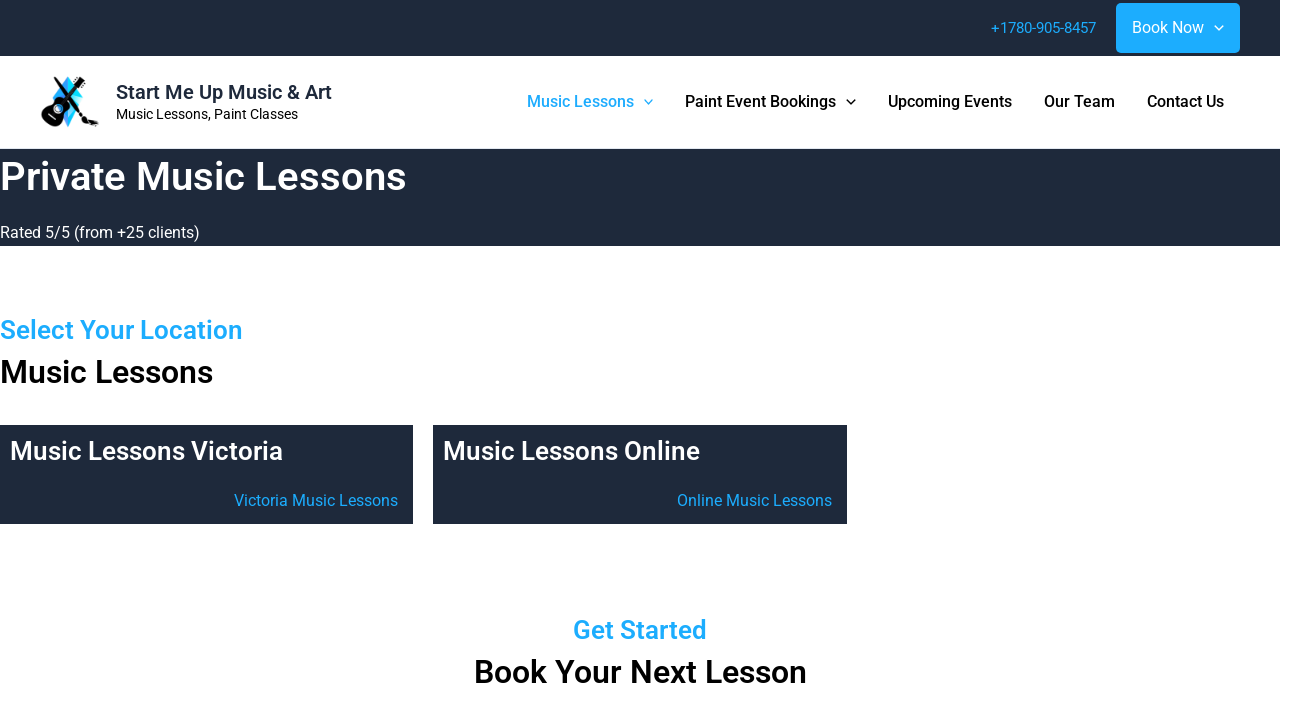

--- FILE ---
content_type: text/css; charset=utf-8
request_url: https://startmeupmusic.com/wp-content/uploads/elementor/css/post-2340.css?ver=1768939157
body_size: 472
content:
.elementor-2340 .elementor-element.elementor-element-7453597 > .elementor-container > .elementor-column > .elementor-widget-wrap{align-content:center;align-items:center;}.elementor-2340 .elementor-element.elementor-element-682adcc:not(.elementor-motion-effects-element-type-background) > .elementor-widget-wrap, .elementor-2340 .elementor-element.elementor-element-682adcc > .elementor-widget-wrap > .elementor-motion-effects-container > .elementor-motion-effects-layer{background-color:var( --e-global-color-astglobalcolor2 );}.elementor-2340 .elementor-element.elementor-element-682adcc > .elementor-element-populated >  .elementor-background-overlay{background-image:url("https://startmeupmusic.com/wp-content/uploads/2023/06/music-notes-texture.png");background-position:center center;background-repeat:no-repeat;background-size:cover;opacity:0.03;}.elementor-2340 .elementor-element.elementor-element-682adcc > .elementor-element-populated{transition:background 0.3s, border 0.3s, border-radius 0.3s, box-shadow 0.3s;}.elementor-2340 .elementor-element.elementor-element-682adcc > .elementor-element-populated > .elementor-background-overlay{transition:background 0.3s, border-radius 0.3s, opacity 0.3s;}.elementor-widget-heading .elementor-heading-title{font-family:var( --e-global-typography-primary-font-family ), Sans-serif;font-weight:var( --e-global-typography-primary-font-weight );color:var( --e-global-color-primary );}.elementor-2340 .elementor-element.elementor-element-1988eb3 .elementor-heading-title{color:var( --e-global-color-5da2453 );}.elementor-widget-icon-box.elementor-view-stacked .elementor-icon{background-color:var( --e-global-color-primary );}.elementor-widget-icon-box.elementor-view-framed .elementor-icon, .elementor-widget-icon-box.elementor-view-default .elementor-icon{fill:var( --e-global-color-primary );color:var( --e-global-color-primary );border-color:var( --e-global-color-primary );}.elementor-widget-icon-box .elementor-icon-box-title, .elementor-widget-icon-box .elementor-icon-box-title a{font-family:var( --e-global-typography-primary-font-family ), Sans-serif;font-weight:var( --e-global-typography-primary-font-weight );}.elementor-widget-icon-box .elementor-icon-box-title{color:var( --e-global-color-primary );}.elementor-widget-icon-box:has(:hover) .elementor-icon-box-title,
					 .elementor-widget-icon-box:has(:focus) .elementor-icon-box-title{color:var( --e-global-color-primary );}.elementor-widget-icon-box .elementor-icon-box-description{font-family:var( --e-global-typography-text-font-family ), Sans-serif;font-weight:var( --e-global-typography-text-font-weight );color:var( --e-global-color-text );}.elementor-2340 .elementor-element.elementor-element-93e96d8 > .elementor-widget-container{margin:15px 0px 0px 0px;}.elementor-2340 .elementor-element.elementor-element-93e96d8 .elementor-icon-box-wrapper{align-items:center;gap:15px;}.elementor-2340 .elementor-element.elementor-element-93e96d8 .elementor-icon-box-title{margin-block-end:0px;}.elementor-2340 .elementor-element.elementor-element-93e96d8.elementor-view-stacked .elementor-icon{background-color:#FFCB00;}.elementor-2340 .elementor-element.elementor-element-93e96d8.elementor-view-framed .elementor-icon, .elementor-2340 .elementor-element.elementor-element-93e96d8.elementor-view-default .elementor-icon{fill:#FFCB00;color:#FFCB00;border-color:#FFCB00;}.elementor-2340 .elementor-element.elementor-element-93e96d8 .elementor-icon{font-size:20px;}.elementor-2340 .elementor-element.elementor-element-93e96d8 .elementor-icon-box-description{color:var( --e-global-color-5da2453 );}.elementor-2340 .elementor-element.elementor-element-5986533:not(.elementor-motion-effects-element-type-background) > .elementor-widget-wrap, .elementor-2340 .elementor-element.elementor-element-5986533 > .elementor-widget-wrap > .elementor-motion-effects-container > .elementor-motion-effects-layer{background-image:url("https://startmeupmusic.com/wp-content/uploads/2023/06/online-music-lessons.jpg");background-position:center center;background-repeat:no-repeat;background-size:cover;}.elementor-2340 .elementor-element.elementor-element-5986533 > .elementor-element-populated{transition:background 0.3s, border 0.3s, border-radius 0.3s, box-shadow 0.3s;}.elementor-2340 .elementor-element.elementor-element-5986533 > .elementor-element-populated > .elementor-background-overlay{transition:background 0.3s, border-radius 0.3s, opacity 0.3s;}.elementor-2340 .elementor-element.elementor-element-a35751c{--spacer-size:400px;}.elementor-2340 .elementor-element.elementor-element-d4f3bf1{padding:40px 0px 40px 0px;}.elementor-2340 .elementor-element.elementor-element-2be6a72{text-align:start;}.elementor-2340 .elementor-element.elementor-element-2be6a72 .elementor-heading-title{color:var( --e-global-color-accent );}.elementor-2340 .elementor-element.elementor-element-6cb83ae{text-align:start;}.elementor-2340 .elementor-element.elementor-element-ed53ee8 > .elementor-widget-container > .jet-listing-grid > .jet-listing-grid__items, .elementor-2340 .elementor-element.elementor-element-ed53ee8 > .jet-listing-grid > .jet-listing-grid__items{--columns:3;}.elementor-2340 .elementor-element.elementor-element-f30fb55:not(.elementor-motion-effects-element-type-background), .elementor-2340 .elementor-element.elementor-element-f30fb55 > .elementor-motion-effects-container > .elementor-motion-effects-layer{background-color:var( --e-global-color-5da2453 );}.elementor-2340 .elementor-element.elementor-element-f30fb55{transition:background 0.3s, border 0.3s, border-radius 0.3s, box-shadow 0.3s;padding:40px 0px 40px 0px;}.elementor-2340 .elementor-element.elementor-element-f30fb55 > .elementor-background-overlay{transition:background 0.3s, border-radius 0.3s, opacity 0.3s;}.elementor-2340 .elementor-element.elementor-element-6a35294.elementor-column > .elementor-widget-wrap{justify-content:center;}.elementor-2340 .elementor-element.elementor-element-b679973{text-align:center;}.elementor-2340 .elementor-element.elementor-element-b679973 .elementor-heading-title{color:var( --e-global-color-accent );}.elementor-2340 .elementor-element.elementor-element-1d7d358{text-align:center;}@media(max-width:1024px){.elementor-2340 .elementor-element.elementor-element-ed53ee8 > .elementor-widget-container > .jet-listing-grid > .jet-listing-grid__items, .elementor-2340 .elementor-element.elementor-element-ed53ee8 > .jet-listing-grid > .jet-listing-grid__items{--columns:3;}}@media(max-width:767px){.elementor-2340 .elementor-element.elementor-element-682adcc.elementor-column{order:2;}.elementor-2340 .elementor-element.elementor-element-ed53ee8 > .elementor-widget-container > .jet-listing-grid > .jet-listing-grid__items, .elementor-2340 .elementor-element.elementor-element-ed53ee8 > .jet-listing-grid > .jet-listing-grid__items{--columns:1;}}

--- FILE ---
content_type: text/css; charset=utf-8
request_url: https://startmeupmusic.com/wp-content/uploads/elementor/css/post-2336.css?ver=1768939157
body_size: 165
content:
.elementor-2336 .elementor-element.elementor-element-94ca6c3{overflow:hidden;margin-top:0px;margin-bottom:0px;padding:0px 0px 0px 0px;}.elementor-2336 .elementor-element.elementor-element-a07e522 > .elementor-element-populated{margin:0px 0px 0px 0px;--e-column-margin-right:0px;--e-column-margin-left:0px;padding:0px 0px 0px 0px;}.elementor-2336 .elementor-element.elementor-element-72dec03:not(.elementor-motion-effects-element-type-background), .elementor-2336 .elementor-element.elementor-element-72dec03 > .elementor-motion-effects-container > .elementor-motion-effects-layer{background-position:center center;background-repeat:no-repeat;background-size:cover;}.elementor-2336 .elementor-element.elementor-element-72dec03{transition:background 0.3s, border 0.3s, border-radius 0.3s, box-shadow 0.3s;margin-top:0px;margin-bottom:0px;}.elementor-2336 .elementor-element.elementor-element-72dec03 > .elementor-background-overlay{transition:background 0.3s, border-radius 0.3s, opacity 0.3s;}.elementor-2336 .elementor-element.elementor-element-952d708:not(.elementor-motion-effects-element-type-background) > .elementor-widget-wrap, .elementor-2336 .elementor-element.elementor-element-952d708 > .elementor-widget-wrap > .elementor-motion-effects-container > .elementor-motion-effects-layer{background-position:center center;background-repeat:no-repeat;background-size:cover;}.elementor-2336 .elementor-element.elementor-element-952d708 > .elementor-element-populated{transition:background 0.3s, border 0.3s, border-radius 0.3s, box-shadow 0.3s;}.elementor-2336 .elementor-element.elementor-element-952d708 > .elementor-element-populated > .elementor-background-overlay{transition:background 0.3s, border-radius 0.3s, opacity 0.3s;}.elementor-2336 .elementor-element.elementor-element-77a9012{--spacer-size:200px;}.elementor-2336 .elementor-element.elementor-element-4b91955:not(.elementor-motion-effects-element-type-background), .elementor-2336 .elementor-element.elementor-element-4b91955 > .elementor-motion-effects-container > .elementor-motion-effects-layer{background-color:var( --e-global-color-astglobalcolor2 );}.elementor-2336 .elementor-element.elementor-element-4b91955{transition:background 0.3s, border 0.3s, border-radius 0.3s, box-shadow 0.3s;margin-top:0px;margin-bottom:0px;padding:10px 10px 10px 10px;}.elementor-2336 .elementor-element.elementor-element-4b91955 > .elementor-background-overlay{transition:background 0.3s, border-radius 0.3s, opacity 0.3s;}.elementor-widget-heading .elementor-heading-title{font-family:var( --e-global-typography-primary-font-family ), Sans-serif;font-weight:var( --e-global-typography-primary-font-weight );color:var( --e-global-color-primary );}.elementor-2336 .elementor-element.elementor-element-1dbbe6e .elementor-heading-title{color:var( --e-global-color-5da2453 );}.elementor-2336 .elementor-element.elementor-element-1496e65 > .elementor-widget-container{margin:20px 0px 0px 0px;}.elementor-2336 .elementor-element.elementor-element-1496e65 .jet-listing-dynamic-link__link{align-self:flex-end;flex-direction:row;}.elementor-2336 .elementor-element.elementor-element-1496e65 .jet-listing-dynamic-link__icon{order:3;}body:not(.rtl) .elementor-2336 .elementor-element.elementor-element-1496e65 .jet-listing-dynamic-link__icon{margin-left:5px;}body.rtl .elementor-2336 .elementor-element.elementor-element-1496e65 .jet-listing-dynamic-link__icon{margin-right:5px;}.jet-listing-item.single-jet-engine.elementor-page-2336 > .elementor{width:350px;margin-left:auto;margin-right:auto;}

--- FILE ---
content_type: text/css; charset=utf-8
request_url: https://startmeupmusic.com/wp-content/uploads/elementor/css/post-49.css?ver=1768933979
body_size: 867
content:
.elementor-49 .elementor-element.elementor-element-af1a56c:not(.elementor-motion-effects-element-type-background), .elementor-49 .elementor-element.elementor-element-af1a56c > .elementor-motion-effects-container > .elementor-motion-effects-layer{background-color:var( --e-global-color-astglobalcolor2 );}.elementor-49 .elementor-element.elementor-element-af1a56c > .elementor-background-overlay{background-image:url("https://startmeupmusic.com/wp-content/uploads/2023/06/music-notes-texture.png");background-position:center center;background-repeat:no-repeat;background-size:cover;opacity:0.03;transition:background 0.3s, border-radius 0.3s, opacity 0.3s;}.elementor-49 .elementor-element.elementor-element-af1a56c{border-style:none;transition:background 0.3s, border 0.3s, border-radius 0.3s, box-shadow 0.3s;padding:30px 0px 0px 0px;}.elementor-49 .elementor-element.elementor-element-af1a56c a:hover{color:var( --e-global-color-accent );}.elementor-49 .elementor-element.elementor-element-c6f7809{margin-top:30px;margin-bottom:30px;}.elementor-49 .elementor-element.elementor-element-d6a27f5.elementor-column > .elementor-widget-wrap{justify-content:center;}.elementor-49 .elementor-element.elementor-element-d6a27f5 > .elementor-widget-wrap > .elementor-widget:not(.elementor-widget__width-auto):not(.elementor-widget__width-initial):not(:last-child):not(.elementor-absolute){margin-block-end:0px;}.elementor-widget-image .widget-image-caption{color:var( --e-global-color-text );font-family:var( --e-global-typography-text-font-family ), Sans-serif;font-weight:var( --e-global-typography-text-font-weight );}.elementor-49 .elementor-element.elementor-element-c2828c5 > .elementor-widget-container{margin:0px 0px 10px 0px;}.elementor-49 .elementor-element.elementor-element-fc28e03 > .elementor-widget-container{margin:0px 0px 10px 0px;}.elementor-49 .elementor-element.elementor-element-fc28e03 .jet-listing-dynamic-link__link{align-self:center;color:var( --e-global-color-5da2453 );flex-direction:row;}.elementor-49 .elementor-element.elementor-element-fc28e03 .jet-listing-dynamic-link__link:hover{color:var( --e-global-color-accent );}.elementor-49 .elementor-element.elementor-element-fc28e03 .jet-listing-dynamic-link__icon{order:1;}body:not(.rtl) .elementor-49 .elementor-element.elementor-element-fc28e03 .jet-listing-dynamic-link__icon{margin-right:10px;}body.rtl .elementor-49 .elementor-element.elementor-element-fc28e03 .jet-listing-dynamic-link__icon{margin-left:10px;}.elementor-widget-heading .elementor-heading-title{font-family:var( --e-global-typography-primary-font-family ), Sans-serif;font-weight:var( --e-global-typography-primary-font-weight );color:var( --e-global-color-primary );}.elementor-49 .elementor-element.elementor-element-a7e16fc > .elementor-widget-container{margin:0px 0px 10px 0px;}.elementor-49 .elementor-element.elementor-element-a7e16fc .elementor-heading-title{color:var( --e-global-color-accent );}.elementor-49 .elementor-element.elementor-element-cfbd73b .jet-nav--horizontal{justify-content:flex-start;text-align:left;}.elementor-49 .elementor-element.elementor-element-cfbd73b .jet-nav--vertical .menu-item-link-top{justify-content:flex-start;text-align:left;}.elementor-49 .elementor-element.elementor-element-cfbd73b .jet-nav--vertical-sub-bottom .menu-item-link-sub{justify-content:flex-start;text-align:left;}.elementor-49 .elementor-element.elementor-element-cfbd73b .jet-mobile-menu.jet-mobile-menu-trigger-active .menu-item-link{justify-content:flex-start;text-align:left;}.elementor-49 .elementor-element.elementor-element-cfbd73b .menu-item-link-top{color:var( --e-global-color-5da2453 );padding:0px 0px 10px 0px;}.elementor-49 .elementor-element.elementor-element-cfbd73b .menu-item-link-top .jet-nav-link-text{font-weight:300;}.elementor-49 .elementor-element.elementor-element-eeca716 > .elementor-widget-container{margin:0px 0px 10px 0px;}.elementor-49 .elementor-element.elementor-element-eeca716 .elementor-heading-title{color:var( --e-global-color-accent );}.elementor-49 .elementor-element.elementor-element-0464eb2 .jet-nav--horizontal{justify-content:flex-start;text-align:left;}.elementor-49 .elementor-element.elementor-element-0464eb2 .jet-nav--vertical .menu-item-link-top{justify-content:flex-start;text-align:left;}.elementor-49 .elementor-element.elementor-element-0464eb2 .jet-nav--vertical-sub-bottom .menu-item-link-sub{justify-content:flex-start;text-align:left;}.elementor-49 .elementor-element.elementor-element-0464eb2 .jet-mobile-menu.jet-mobile-menu-trigger-active .menu-item-link{justify-content:flex-start;text-align:left;}.elementor-49 .elementor-element.elementor-element-0464eb2 .menu-item-link-top{color:var( --e-global-color-5da2453 );padding:0px 0px 10px 0px;}.elementor-49 .elementor-element.elementor-element-0464eb2 .menu-item-link-top .jet-nav-link-text{font-weight:300;}.elementor-49 .elementor-element.elementor-element-3509f1b > .elementor-widget-container{margin:0px 0px 10px 0px;}.elementor-49 .elementor-element.elementor-element-3509f1b .elementor-heading-title{color:var( --e-global-color-accent );}.elementor-49 .elementor-element.elementor-element-59a5bfa .jet-nav--horizontal{justify-content:flex-start;text-align:left;}.elementor-49 .elementor-element.elementor-element-59a5bfa .jet-nav--vertical .menu-item-link-top{justify-content:flex-start;text-align:left;}.elementor-49 .elementor-element.elementor-element-59a5bfa .jet-nav--vertical-sub-bottom .menu-item-link-sub{justify-content:flex-start;text-align:left;}.elementor-49 .elementor-element.elementor-element-59a5bfa .jet-mobile-menu.jet-mobile-menu-trigger-active .menu-item-link{justify-content:flex-start;text-align:left;}.elementor-49 .elementor-element.elementor-element-59a5bfa .menu-item-link-top{color:var( --e-global-color-5da2453 );padding:0px 0px 10px 0px;}.elementor-49 .elementor-element.elementor-element-59a5bfa .menu-item-link-top .jet-nav-link-text{font-weight:300;}.elementor-49 .elementor-element.elementor-element-09bbb7f > .elementor-container > .elementor-column > .elementor-widget-wrap{align-content:center;align-items:center;}.elementor-49 .elementor-element.elementor-element-09bbb7f{margin-top:30px;margin-bottom:0px;}.elementor-49 .elementor-element.elementor-element-ad687f7.elementor-column > .elementor-widget-wrap{justify-content:flex-start;}.elementor-49 .elementor-element.elementor-element-425c814 .jet-nav--horizontal{justify-content:flex-start;text-align:left;}.elementor-49 .elementor-element.elementor-element-425c814 .jet-nav--vertical .menu-item-link-top{justify-content:flex-start;text-align:left;}.elementor-49 .elementor-element.elementor-element-425c814 .jet-nav--vertical-sub-bottom .menu-item-link-sub{justify-content:flex-start;text-align:left;}.elementor-49 .elementor-element.elementor-element-425c814 .jet-mobile-menu.jet-mobile-menu-trigger-active .menu-item-link{justify-content:flex-start;text-align:left;}body:not(.rtl) .elementor-49 .elementor-element.elementor-element-425c814 .jet-nav--horizontal .jet-nav__sub{text-align:left;}body.rtl .elementor-49 .elementor-element.elementor-element-425c814 .jet-nav--horizontal .jet-nav__sub{text-align:right;}.elementor-49 .elementor-element.elementor-element-425c814 .menu-item-link-top{color:var( --e-global-color-5da2453 );padding:0px 10px 0px 0px;}.elementor-49 .elementor-element.elementor-element-8a4d01e.elementor-column > .elementor-widget-wrap{justify-content:center;}.elementor-49 .elementor-element.elementor-element-1a97ef4 .jet-listing-dynamic-field__content{color:var( --e-global-color-5da2453 );text-align:center;}.elementor-49 .elementor-element.elementor-element-1a97ef4 .jet-listing-dynamic-field .jet-listing-dynamic-field__inline-wrap{width:auto;}.elementor-49 .elementor-element.elementor-element-1a97ef4 .jet-listing-dynamic-field .jet-listing-dynamic-field__content{width:auto;}.elementor-49 .elementor-element.elementor-element-1a97ef4 .jet-listing-dynamic-field{justify-content:center;}.elementor-49 .elementor-element.elementor-element-3bfaeaa.elementor-column > .elementor-widget-wrap{justify-content:flex-end;}.elementor-widget-icon.elementor-view-stacked .elementor-icon{background-color:var( --e-global-color-primary );}.elementor-widget-icon.elementor-view-framed .elementor-icon, .elementor-widget-icon.elementor-view-default .elementor-icon{color:var( --e-global-color-primary );border-color:var( --e-global-color-primary );}.elementor-widget-icon.elementor-view-framed .elementor-icon, .elementor-widget-icon.elementor-view-default .elementor-icon svg{fill:var( --e-global-color-primary );}.elementor-49 .elementor-element.elementor-element-f20eafa{width:auto;max-width:auto;}.elementor-49 .elementor-element.elementor-element-f20eafa > .elementor-widget-container{margin:0px 10px 0px 0px;}.elementor-49 .elementor-element.elementor-element-f20eafa .elementor-icon-wrapper{text-align:center;}.elementor-49 .elementor-element.elementor-element-f20eafa.elementor-view-stacked .elementor-icon{background-color:var( --e-global-color-5da2453 );}.elementor-49 .elementor-element.elementor-element-f20eafa.elementor-view-framed .elementor-icon, .elementor-49 .elementor-element.elementor-element-f20eafa.elementor-view-default .elementor-icon{color:var( --e-global-color-5da2453 );border-color:var( --e-global-color-5da2453 );}.elementor-49 .elementor-element.elementor-element-f20eafa.elementor-view-framed .elementor-icon, .elementor-49 .elementor-element.elementor-element-f20eafa.elementor-view-default .elementor-icon svg{fill:var( --e-global-color-5da2453 );}.elementor-49 .elementor-element.elementor-element-f20eafa.elementor-view-stacked .elementor-icon:hover{background-color:var( --e-global-color-accent );}.elementor-49 .elementor-element.elementor-element-f20eafa.elementor-view-framed .elementor-icon:hover, .elementor-49 .elementor-element.elementor-element-f20eafa.elementor-view-default .elementor-icon:hover{color:var( --e-global-color-accent );border-color:var( --e-global-color-accent );}.elementor-49 .elementor-element.elementor-element-f20eafa.elementor-view-framed .elementor-icon:hover, .elementor-49 .elementor-element.elementor-element-f20eafa.elementor-view-default .elementor-icon:hover svg{fill:var( --e-global-color-accent );}.elementor-49 .elementor-element.elementor-element-f20eafa .elementor-icon{font-size:18px;border-width:1px 1px 1px 1px;}.elementor-49 .elementor-element.elementor-element-f20eafa .elementor-icon svg{height:18px;}.elementor-49 .elementor-element.elementor-element-570d1b5{width:auto;max-width:auto;}.elementor-49 .elementor-element.elementor-element-570d1b5 > .elementor-widget-container{margin:0px 10px 0px 0px;}.elementor-49 .elementor-element.elementor-element-570d1b5 .elementor-icon-wrapper{text-align:center;}.elementor-49 .elementor-element.elementor-element-570d1b5.elementor-view-stacked .elementor-icon{background-color:var( --e-global-color-5da2453 );}.elementor-49 .elementor-element.elementor-element-570d1b5.elementor-view-framed .elementor-icon, .elementor-49 .elementor-element.elementor-element-570d1b5.elementor-view-default .elementor-icon{color:var( --e-global-color-5da2453 );border-color:var( --e-global-color-5da2453 );}.elementor-49 .elementor-element.elementor-element-570d1b5.elementor-view-framed .elementor-icon, .elementor-49 .elementor-element.elementor-element-570d1b5.elementor-view-default .elementor-icon svg{fill:var( --e-global-color-5da2453 );}.elementor-49 .elementor-element.elementor-element-570d1b5.elementor-view-stacked .elementor-icon:hover{background-color:var( --e-global-color-accent );}.elementor-49 .elementor-element.elementor-element-570d1b5.elementor-view-framed .elementor-icon:hover, .elementor-49 .elementor-element.elementor-element-570d1b5.elementor-view-default .elementor-icon:hover{color:var( --e-global-color-accent );border-color:var( --e-global-color-accent );}.elementor-49 .elementor-element.elementor-element-570d1b5.elementor-view-framed .elementor-icon:hover, .elementor-49 .elementor-element.elementor-element-570d1b5.elementor-view-default .elementor-icon:hover svg{fill:var( --e-global-color-accent );}.elementor-49 .elementor-element.elementor-element-570d1b5 .elementor-icon{font-size:18px;border-width:1px 1px 1px 1px;}.elementor-49 .elementor-element.elementor-element-570d1b5 .elementor-icon svg{height:18px;}@media(max-width:767px){.elementor-49 .elementor-element.elementor-element-a760cc8{width:50%;}.elementor-49 .elementor-element.elementor-element-871f806{width:50%;}.elementor-49 .elementor-element.elementor-element-425c814 .jet-nav--horizontal{justify-content:center;text-align:center;}.elementor-49 .elementor-element.elementor-element-425c814 .jet-nav--vertical .menu-item-link-top{justify-content:center;text-align:center;}.elementor-49 .elementor-element.elementor-element-425c814 .jet-nav--vertical-sub-bottom .menu-item-link-sub{justify-content:center;text-align:center;}.elementor-49 .elementor-element.elementor-element-425c814 .jet-mobile-menu.jet-mobile-menu-trigger-active .menu-item-link{justify-content:center;text-align:center;}.elementor-49 .elementor-element.elementor-element-3bfaeaa.elementor-column > .elementor-widget-wrap{justify-content:center;}}